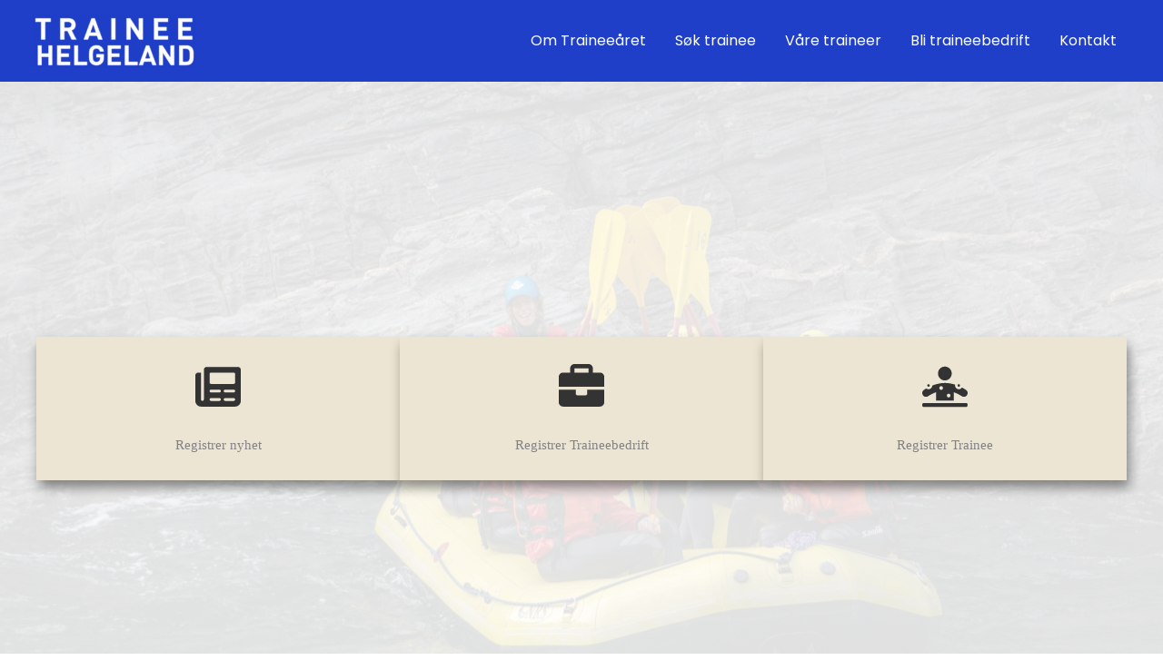

--- FILE ---
content_type: text/css; charset=utf-8
request_url: https://traineehelgeland.no/wp-content/cache/min/1/wp-content/uploads/uag-plugin/assets/4000/uag-css-4186.css?ver=1768563194
body_size: 5654
content:
.wp-block-uagb-container{display:flex;position:relative;box-sizing:border-box;transition-property:box-shadow;transition-duration:0.2s;transition-timing-function:ease}.wp-block-uagb-container .spectra-container-link-overlay{bottom:0;left:0;position:absolute;right:0;top:0;z-index:10}.wp-block-uagb-container.uagb-is-root-container{margin-left:auto;margin-right:auto}.wp-block-uagb-container.alignfull.uagb-is-root-container .uagb-container-inner-blocks-wrap{display:flex;position:relative;box-sizing:border-box;margin-left:auto!important;margin-right:auto!important}.wp-block-uagb-container .wp-block-uagb-blockquote,.wp-block-uagb-container .wp-block-spectra-pro-login,.wp-block-uagb-container .wp-block-spectra-pro-register{margin:unset}.wp-block-uagb-container .uagb-container__video-wrap{height:100%;width:100%;top:0;left:0;position:absolute;overflow:hidden;-webkit-transition:opacity 1s;-o-transition:opacity 1s;transition:opacity 1s}.wp-block-uagb-container .uagb-container__video-wrap video{max-width:100%;width:100%;height:100%;margin:0;line-height:1;border:none;display:inline-block;vertical-align:baseline;-o-object-fit:cover;object-fit:cover;background-size:cover}.wp-block-uagb-container.uagb-layout-grid{display:grid;width:100%}.wp-block-uagb-container.uagb-layout-grid>.uagb-container-inner-blocks-wrap{display:inherit;width:inherit}.wp-block-uagb-container.uagb-layout-grid>.uagb-container-inner-blocks-wrap>.wp-block-uagb-container{max-width:unset!important;width:unset!important}.wp-block-uagb-container.uagb-layout-grid>.wp-block-uagb-container{max-width:unset!important;width:unset!important}.wp-block-uagb-container.uagb-layout-grid.uagb-is-root-container{margin-left:auto;margin-right:auto}.wp-block-uagb-container.uagb-layout-grid.uagb-is-root-container>.wp-block-uagb-container{max-width:unset!important;width:unset!important}.wp-block-uagb-container.uagb-layout-grid.alignwide.uagb-is-root-container{margin-left:auto;margin-right:auto}.wp-block-uagb-container.uagb-layout-grid.alignfull.uagb-is-root-container .uagb-container-inner-blocks-wrap{display:inherit;position:relative;box-sizing:border-box;margin-left:auto!important;margin-right:auto!important}body .wp-block-uagb-container>.uagb-container-inner-blocks-wrap>*:not(.wp-block-uagb-container):not(.wp-block-uagb-column):not(.wp-block-uagb-container):not(.wp-block-uagb-section):not(.uagb-container__shape):not(.uagb-container__video-wrap):not(.wp-block-spectra-pro-register):not(.wp-block-spectra-pro-login):not(.uagb-slider-container):not(.spectra-image-gallery__control-lightbox):not(.wp-block-uagb-info-box),body .wp-block-uagb-container>.uagb-container-inner-blocks-wrap,body .wp-block-uagb-container>*:not(.wp-block-uagb-container):not(.wp-block-uagb-column):not(.wp-block-uagb-container):not(.wp-block-uagb-section):not(.uagb-container__shape):not(.uagb-container__video-wrap):not(.wp-block-spectra-pro-register):not(.wp-block-spectra-pro-login):not(.uagb-slider-container):not(.spectra-container-link-overlay):not(.spectra-image-gallery__control-lightbox):not(.wp-block-uagb-lottie):not(.uagb-faq__outer-wrap){min-width:unset!important;width:100%;position:relative}body .ast-container .wp-block-uagb-container>.uagb-container-inner-blocks-wrap>.wp-block-uagb-container>ul,body .ast-container .wp-block-uagb-container>.uagb-container-inner-blocks-wrap>.wp-block-uagb-container ol,body .ast-container .wp-block-uagb-container>.uagb-container-inner-blocks-wrap>ul,body .ast-container .wp-block-uagb-container>.uagb-container-inner-blocks-wrap ol{max-width:-webkit-fill-available;margin-block-start:0;margin-block-end:0;margin-left:20px}.ast-plain-container .editor-styles-wrapper .block-editor-block-list__layout.is-root-container .uagb-is-root-container.wp-block-uagb-container.alignwide{margin-left:auto;margin-right:auto}.uagb-container__shape{overflow:hidden;position:absolute;left:0;width:100%;line-height:0;direction:ltr}.uagb-container__shape-top{top:-3px}.uagb-container__shape-bottom{bottom:-3px}.uagb-container__shape.uagb-container__invert.uagb-container__shape-bottom,.uagb-container__shape.uagb-container__invert.uagb-container__shape-top{-webkit-transform:rotate(180deg);-ms-transform:rotate(180deg);transform:rotate(180deg)}.uagb-container__shape.uagb-container__shape-flip svg{transform:translateX(-50%) rotateY(180deg)}.uagb-container__shape svg{display:block;width:-webkit-calc(100% + 1.3px);width:calc(100% + 1.3px);position:relative;left:50%;-webkit-transform:translateX(-50%);-ms-transform:translateX(-50%);transform:translateX(-50%)}.uagb-container__shape .uagb-container__shape-fill{-webkit-transform-origin:center;-ms-transform-origin:center;transform-origin:center;-webkit-transform:rotateY(0deg);transform:rotateY(0deg)}.uagb-container__shape.uagb-container__shape-above-content{z-index:9;pointer-events:none}.nv-single-page-wrap .nv-content-wrap.entry-content .wp-block-uagb-container.alignfull{margin-left:calc(50% - 50vw);margin-right:calc(50% - 50vw)}@media only screen and (max-width:767px){.wp-block-uagb-container .wp-block-uagb-advanced-heading{width:-webkit-fill-available}}.wp-block-uagb-image--align-none{justify-content:center}.uagb-ifb-content>svg *{-webkit-transition:all 0.2s;-o-transition:all 0.2s;transition:all 0.2s}.uagb-ifb-content>svg,.uagb-ifb-content{display:inline-block}.uagb-ifb-content>svg{vertical-align:middle;width:inherit;height:inherit;font-style:initial}.uagb-ifb-content .uagb-ifb-icon-wrap svg{box-sizing:content-box;width:inherit;height:inherit}.uagb-ifb-button-wrapper:empty{display:none}div.uagb-ifb-button-wrapper a.uagb-infobox-cta-link,div.uagb-ifb-cta a.uagb-infobox-cta-link,.entry .entry-content a.uagb-infobox-cta-link,a.uagb-infobox-link-wrap,.entry .entry-content a.uagb-infobox-link-wrap{text-decoration:none;align-items:center}.uagb-infobox-icon-left-title.uagb-infobox-image-valign-middle .uagb-ifb-title-wrap,.uagb-infobox-icon-right-title.uagb-infobox-image-valign-middle .uagb-ifb-title-wrap,.uagb-infobox-image-valign-middle .uagb-ifb-icon-wrap,.uagb-infobox-image-valign-middle .uagb-ifb-image-content,.uagb-infobox-icon-left.uagb-infobox-image-valign-middle .uagb-ifb-content,.uagb-infobox-icon-right.uagb-infobox-image-valign-middle .uagb-ifb-content{-ms-flex-item-align:center;-webkit-align-self:center;align-self:center}.uagb-infobox-icon-left-title.uagb-infobox-image-valign-top .uagb-ifb-title-wrap,.uagb-infobox-icon-right-title.uagb-infobox-image-valign-top .uagb-ifb-title-wrap,.uagb-infobox-image-valign-top .uagb-ifb-icon-wrap,.uagb-infobox-image-valign-top .uagb-ifb-image-content,.uagb-infobox-icon-left.uagb-infobox-image-valign-top .uagb-ifb-content,.uagb-infobox-icon-right.uagb-infobox-image-valign-top .uagb-ifb-content{-webkit-align-self:self-start;align-self:self-start}.uagb-infobox-left{justify-content:flex-start;text-align:left;-webkit-box-pack:start;-ms-flex-pack:start;-webkit-justify-content:flex-start;-moz-box-pack:start}.uagb-infobox-center{justify-content:center;text-align:center;-webkit-box-pack:center;-ms-flex-pack:center;-webkit-justify-content:center;-moz-box-pack:center}.uagb-infobox-right{justify-content:flex-end;text-align:right;-webkit-box-pack:end;-ms-flex-pack:end;-webkit-justify-content:flex-end;-moz-box-pack:end}.uagb-infobox-icon-above-title.uagb-infobox__content-wrap,.uagb-infobox-icon-below-title.uagb-infobox__content-wrap{display:block;width:100%}.uagb-infobox-icon-left-title .uagb-ifb-content>svg,.uagb-infobox-icon-left .uagb-ifb-content>svg{margin-right:10px}.uagb-infobox-icon-right-title .uagb-ifb-content>svg,.uagb-infobox-icon-right .uagb-ifb-content>svg{margin-left:10px}.uagb-infobox-icon-left.uagb-infobox__content-wrap,.uagb-infobox-icon-right.uagb-infobox__content-wrap,.uagb-infobox-icon-left-title .uagb-ifb-left-title-image,.uagb-infobox-icon-right-title .uagb-ifb-right-title-image{display:-webkit-box;display:-ms-flexbox;display:-webkit-flex;display:-moz-box;display:flex;-js-display:flex}.uagb-infobox-icon-left-title .uagb-ifb-left-title-image .uagb-ifb-image-content,.uagb-infobox-icon-right-title .uagb-ifb-right-title-image .uagb-ifb-image-content,.uagb-infobox-icon-left .uagb-ifb-image-content,.uagb-infobox-icon-right .uagb-ifb-image-content{flex-shrink:0;line-height:0}.uagb-infobox-icon-left-title .uagb-ifb-left-title-image .uagb-ifb-title-wrap,.uagb-infobox-icon-right-title .uagb-ifb-right-title-image .uagb-ifb-title-wrap,.uagb-infobox-icon-left .uagb-ifb-content,.uagb-infobox-icon-right .uagb-ifb-content{flex-grow:1}.uagb-infobox-icon-right.uagb-infobox__content-wrap,.uagb-infobox-icon-right-title .uagb-ifb-right-title-image{-webkit-box-pack:end;-ms-flex-pack:end;-webkit-justify-content:flex-end;-moz-box-pack:end;justify-content:flex-end}.uagb-ifb-content img{position:relative;display:inline-block;line-height:0;width:auto;height:auto!important;max-width:100%;border-radius:inherit;-webkit-box-sizing:content-box;-moz-box-sizing:content-box;-webkit-border-radius:inherit}.uagb-infobox-module-link{position:absolute;top:0;right:0;bottom:0;left:0;z-index:4;width:100%;height:100%}.uagb-edit-mode .uagb-infobox-module-link{z-index:2}.uagb-infobox-link-icon-after{margin-right:0;margin-left:5px}.uagb-infobox-link-icon-before{margin-right:5px;margin-left:0}.uagb-infobox-link-icon{-webkit-transition:all 200ms linear;transition:all 200ms linear}.uagb-infobox__content-wrap{box-sizing:border-box;position:relative;width:100%;word-break:break-word;z-index:1}.uagb-ifb-separator{display:inline-block;margin:0;border-top-color:#333;border-top-style:solid;border-top-width:2px;line-height:0}.uagb-ifb-button-wrapper{line-height:1}.uagb-ifb-button-wrapper.uagb-ifb-button-type-text .uagb-infobox-cta-link.wp-block-button__link{background-color:unset;border:none}.uagb-ifb-button-wrapper.uagb-ifb-button-type-text .uagb-infobox-cta-link.wp-block-button__link:hover{background-color:unset;border-color:unset}.uagb-ifb-button-wrapper .uagb-infobox-cta-link{cursor:pointer}.uagb-ifb-button-wrapper .uagb-infobox-cta-link.wp-block-button__link{width:auto}.uagb-ifb-button-wrapper .wp-block-button__link svg,.uagb-ifb-button-wrapper .ast-outline-button svg{fill:currentColor}.uagb-infobox__content-wrap a{-webkit-box-shadow:none;box-shadow:none;text-decoration:none}.uagb-ifb-title-wrap{width:100%}.uagb-ifb-title{margin-block-start:0}.uagb-ifb-title-wrap .uagb-ifb-title-prefix{display:block;padding:0;margin:0}.uagb-infobox__content-wrap.uagb-infobox__content-wrap{position:relative}.uagb-ifb-content{width:100%}.uagb-infobox__content-wrap.uagb-infobox,.uagb-ifb-content,.uagb-ifb-title-wrap,.uagb-ifb-title-prefix *,svg.dashicon.dashicons-upload{z-index:1}a.uagb-infobox-link-wrap{color:inherit}.uagb-ifb-content p:empty{display:none}.uagb-infobox__content-wrap .uagb-ifb-content img{display:inline-block;max-width:100%}.uagb-infobox__content-wrap .uagb-ifb-content svg{display:inline-block}.uagb-infobox__content-wrap .uagb-ifb-icon-wrap,.uagb-infobox-icon-left .uagb-ifb-image-content,.uagb-infobox-icon-right .uagb-ifb-image-content{box-sizing:content-box}.uagb-infobox-cta-link>svg{vertical-align:middle;width:15px;height:15px;font-size:15px}.uagb-infobox-cta-link{display:inline-flex}.block-editor-page #wpwrap .uagb-infobox-cta-link svg,.uagb-infobox-cta-link svg{font-style:normal}.uagb-infobox-icon-left-title .uagb-ifb-icon-wrap,.uagb-infobox-icon-left .uagb-ifb-icon-wrap{margin-right:10px;line-height:0}.uagb-infobox-icon-right-title .uagb-ifb-icon-wrap,.uagb-infobox-icon-right .uagb-ifb-icon-wrap{margin-left:10px;line-height:0}html[dir="rtl"] .uagb-infobox-icon-left-title .uagb-ifb-icon-wrap,html[dir="rtl"] .uagb-infobox-icon-left .uagb-ifb-icon-wrap{margin-left:10px;line-height:0}html[dir="rtl"] .uagb-infobox-icon-right-title .uagb-ifb-icon-wrap,html[dir="rtl"] .uagb-infobox-icon-right .uagb-ifb-icon-wrap{margin-right:10px;line-height:0}html[dir="rtl"] .uagb-infobox-left{justify-content:flex-end;text-align:right;-webkit-box-pack:end;-ms-flex-pack:end;-webkit-justify-content:flex-end;-moz-box-pack:end}html[dir="rtl"] .uagb-infobox-right{justify-content:flex-start;text-align:left;-webkit-box-pack:start;-ms-flex-pack:start;-webkit-justify-content:flex-start;-moz-box-pack:start}.uagb-infobox-icon-left .uagb-ifb-left-right-wrap,.uagb-infobox-icon-right .uagb-ifb-left-right-wrap,.uagb-infobox-icon-left-title .uagb-ifb-left-title-image,.uagb-infobox-icon-right-title .uagb-ifb-right-title-image{display:-webkit-box;display:-ms-flexbox;display:flex}.uagb-infobox-icon-right .uagb-ifb-left-right-wrap,.uagb-infobox-icon-right-title .uagb-ifb-right-title-image{-webkit-box-pack:end;-ms-flex-pack:end;-webkit-justify-content:flex-end;-moz-box-pack:end;justify-content:flex-end}a.uagb-infbox__link-to-all{position:absolute;top:0;left:0;z-index:3;width:100%;height:100%;box-shadow:none;text-decoration:none;-webkit-box-shadow:none}@media only screen and (max-width:976px){.uagb-infobox-stacked-tablet.uagb-infobox__content-wrap .uagb-ifb-image-content{padding:0;margin-bottom:20px}.uagb-infobox-stacked-tablet.uagb-reverse-order-tablet.uagb-infobox__content-wrap{display:-webkit-inline-box;display:-ms-inline-flexbox;display:-webkit-inline-flex;display:-moz-inline-box;display:inline-flex;flex-direction:column-reverse;-js-display:inline-flex;-webkit-box-orient:vertical;-webkit-box-direction:reverse;-ms-flex-direction:column-reverse;-webkit-flex-direction:column-reverse;-moz-box-orient:vertical;-moz-box-direction:reverse}.uagb-infobox-stacked-tablet.uagb-infobox__content-wrap .uagb-ifb-content,.uagb-infobox-stacked-tablet.uagb-infobox__content-wrap .uagb-ifb-icon-wrap,.uagb-infobox-stacked-tablet.uagb-infobox__content-wrap .uagb-ifb-image-content{display:block;width:100%;text-align:center}.uagb-infobox-stacked-tablet.uagb-infobox__content-wrap .uagb-ifb-icon-wrap,.uagb-infobox-stacked-tablet.uagb-infobox__content-wrap .uagb-ifb-image-content{margin-right:0;margin-left:0}.uagb-infobox-stacked-tablet.uagb-infobox__content-wrap{display:inline-block}.uagb-infobox-icon-left-title.uagb-infobox-stacked-tablet .uagb-ifb-image-content,.uagb-infobox-icon-left-title.uagb-infobox-stacked-tablet .uagb-ifb-icon-wrap,.uagb-infobox-icon-left.uagb-infobox-stacked-tablet .uagb-ifb-image-content,.uagb-infobox-icon-left.uagb-infobox-stacked-tablet .uagb-ifb-icon-wrap{margin-right:0}.uagb-infobox-icon-right-title.uagb-infobox-stacked-tablet .uagb-ifb-image-content,.uagb-infobox-icon-right-title.uagb-infobox-stacked-tablet .uagb-ifb-icon-wrap,.uagb-infobox-icon-right.uagb-infobox-stacked-tablet .uagb-ifb-image-content,.uagb-infobox-icon-right.uagb-infobox-stacked-tablet .uagb-ifb-icon-wrap{margin-left:0}.uagb-infobox-icon-left-title .uagb-ifb-separator{margin:10px 0}}@media screen and (max-width:767px){.uagb-infobox-stacked-mobile.uagb-infobox__content-wrap{display:inline-block}.uagb-infobox-stacked-mobile.uagb-infobox__content-wrap .uagb-ifb-image-content,.uagb-infobox-stacked-mobile.uagb-infobox__content-wrap .uagb-ifb-icon-wrap{padding:0;margin-bottom:20px;margin-right:0;margin-left:0}.uagb-infobox-stacked-mobile.uagb-infobox__content-wrap.uagb-reverse-order-mobile{display:-webkit-inline-box;display:-ms-inline-flexbox;display:-webkit-inline-flex;display:-moz-inline-box;display:inline-flex;flex-direction:column-reverse;-js-display:inline-flex;-webkit-box-orient:vertical;-webkit-box-direction:reverse;-ms-flex-direction:column-reverse;-webkit-flex-direction:column-reverse;-moz-box-orient:vertical;-moz-box-direction:reverse}.uagb-infobox-stacked-mobile.uagb-infobox__content-wrap .uagb-ifb-image-content,.uagb-infobox-stacked-mobile.uagb-infobox__content-wrap .uagb-ifb-icon-wrap,.uagb-infobox-stacked-mobile.uagb-infobox__content-wrap .uagb-ifb-content{display:block;width:100%;text-align:center}.uagb-infobox-icon-left-title.uagb-infobox-stacked-mobile .uagb-ifb-image-content,.uagb-infobox-icon-left-title.uagb-infobox-stacked-mobile .uagb-ifb-icon-wrap,.uagb-infobox-icon-left.uagb-infobox-stacked-mobile .uagb-ifb-image-content,.uagb-infobox-icon-left.uagb-infobox-stacked-mobile .uagb-ifb-icon-wrap{margin-right:0}.uagb-infobox-icon-right-title.uagb-infobox-stacked-mobile .uagb-ifb-image-content,.uagb-infobox-icon-right-title.uagb-infobox-stacked-mobile .uagb-ifb-icon-wrap,.uagb-infobox-icon-right.uagb-infobox-stacked-mobile .uagb-ifb-image-content,.uagb-infobox-icon-right.uagb-infobox-stacked-mobile .uagb-ifb-icon-wrap{margin-left:0}.uagb-infobox-icon-left-title .uagb-ifb-separator{margin:10px 0}}.uagb-ifb-icon svg{width:inherit;height:inherit;vertical-align:middle}.uagb-ifb-button-icon{height:15px;width:15px;font-size:15px;vertical-align:middle}.uagb-ifb-button-icon svg{height:inherit;width:inherit;display:inline-block}.uagb-ifb-button-icon.uagb-ifb-align-icon-after{float:right}.uagb-ifb-cta-button{display:inline-block}.uagb-disable-link{pointer-events:none}@media only screen and (min-width:977px){.uagb-infobox-margin-wrapper{display:flex}}.uagb-ifb-content .uagb-ifb-desc p:last-child{margin-bottom:0}.wp-block-uagb-container.uagb-block-bcacc58d .uagb-container__shape-top svg{width:calc(100% + 1.3px)}.wp-block-uagb-container.uagb-block-bcacc58d .uagb-container__shape.uagb-container__shape-top .uagb-container__shape-fill{fill:rgba(51,51,51,1)}.wp-block-uagb-container.uagb-block-bcacc58d .uagb-container__shape-bottom svg{width:calc(100% + 1.3px)}.wp-block-uagb-container.uagb-block-bcacc58d .uagb-container__shape.uagb-container__shape-bottom .uagb-container__shape-fill{fill:rgba(51,51,51,1)}.wp-block-uagb-container.uagb-block-bcacc58d .uagb-container__video-wrap video{opacity:0}.wp-block-uagb-container.uagb-is-root-container .uagb-block-bcacc58d{max-width:100%;width:100%}.wp-block-uagb-container.uagb-is-root-container.alignfull.uagb-block-bcacc58d>.uagb-container-inner-blocks-wrap{--inner-content-custom-width:min( 100%, 1200px);max-width:var(--inner-content-custom-width);width:100%;flex-direction:row;align-items:center;justify-content:center;flex-wrap:nowrap;row-gap:40px;column-gap:40px}.wp-block-uagb-container.uagb-block-bcacc58d{min-height:100vh;box-shadow:0 0 #00000070;padding-top:10px;padding-bottom:10px;padding-left:10px;padding-right:10px;margin-top:!important;margin-bottom:!important;overflow:visible;order:initial;border-color:inherit;background-repeat:no-repeat;background-position:50% 50%;background-size:cover;background-attachment:scroll;background-image:url(https://traineehelgeland.no/wp-content/uploads/2023/02/RowPro-02131-scaled.jpg);background-clip:padding-box;row-gap:40px;column-gap:40px}.wp-block-uagb-container.uagb-block-bcacc58d::before{content:"";position:absolute;pointer-events:none;top:0;left:0;width:calc(100% + 0px + 0px);height:calc(100% + 0px + 0px);border-color:inherit;background:rgba(255,255,255,.88);opacity:1}.wp-block-uagb-container.uagb-block-a241c40d .uagb-container__shape-top svg{width:calc(100% + 1.3px)}.wp-block-uagb-container.uagb-block-a241c40d .uagb-container__shape.uagb-container__shape-top .uagb-container__shape-fill{fill:rgba(51,51,51,1)}.wp-block-uagb-container.uagb-block-a241c40d .uagb-container__shape-bottom svg{width:calc(100% + 1.3px)}.wp-block-uagb-container.uagb-block-a241c40d .uagb-container__shape.uagb-container__shape-bottom .uagb-container__shape-fill{fill:rgba(51,51,51,1)}.wp-block-uagb-container.uagb-block-a241c40d .uagb-container__video-wrap video{opacity:1}.wp-block-uagb-container.uagb-is-root-container .uagb-block-a241c40d{max-width:50%;width:100%}.wp-block-uagb-container.uagb-is-root-container.alignfull.uagb-block-a241c40d>.uagb-container-inner-blocks-wrap{--inner-content-custom-width:min( 100%, 1200px);max-width:var(--inner-content-custom-width);width:100%;flex-direction:column;align-items:center;justify-content:center;flex-wrap:nowrap;row-gap:20px;column-gap:20px}.wp-block-uagb-container.uagb-block-a241c40d{box-shadow:3px 8px 12px 0 #00000070;padding-top:0;padding-bottom:0;padding-left:0;padding-right:0;margin-top:!important;margin-bottom:!important;overflow:visible;order:initial;border-color:inherit;background-color:#ede5d3;;flex-direction:column;align-items:center;justify-content:center;flex-wrap:nowrap;row-gap:20px;column-gap:20px}.uagb-block-e00ca20d .uagb-ifb-icon{width:50px;line-height:50px}.uagb-block-e00ca20d .uagb-ifb-icon>span{font-size:50px;width:50px;line-height:50px;color:#333}.uagb-block-e00ca20d .uagb-ifb-icon svg{fill:#333}.uagb-block-e00ca20d.uagb-infobox__content-wrap .uagb-ifb-icon-wrap svg{width:50px;height:50px;line-height:50px;font-size:50px;color:#333;fill:#333}.uagb-block-e00ca20d .uagb-ifb-content .uagb-ifb-icon-wrap svg{line-height:50px;font-size:50px;color:#333;fill:#333}.uagb-block-e00ca20d .uagb-iconbox-icon-wrap{margin:auto;display:inline-flex;align-items:center;justify-content:center;box-sizing:content-box;width:50px;height:50px;line-height:50px;padding-left:0;padding-right:0;padding-top:30px;padding-bottom:30px}.uagb-block-e00ca20d.uagb-infobox__content-wrap .uagb-ifb-icon-wrap>svg{padding-left:0;padding-right:0;padding-top:30px;padding-bottom:30px}.uagb-block-e00ca20d.uagb-infobox__content-wrap .uagb-ifb-content .uagb-ifb-icon-wrap>svg{padding-left:0;padding-right:0;padding-top:30px;padding-bottom:30px}.uagb-block-e00ca20d .uagb-ifb-content .uagb-ifb-left-title-image svg{width:50px;line-height:50px;font-size:50px;color:#333;fill:#333}.uagb-block-e00ca20d .uagb-ifb-content .uagb-ifb-right-title-image svg{width:50px;line-height:50px;font-size:50px;color:#333;fill:#333}.uagb-block-e00ca20d .uagb-infobox__content-wrap .uagb-ifb-imgicon-wrap{padding-left:0;padding-right:0;padding-top:30px;padding-bottom:30px}.uagb-block-e00ca20d .uagb-infobox .uagb-ifb-image-content img{border-radius:0}.uagb-block-e00ca20d.uagb-infobox__content-wrap img{padding-left:0;padding-right:0;padding-top:30px;padding-bottom:30px;border-radius:0}.uagb-block-e00ca20d.uagb-infobox__content-wrap .uagb-ifb-content .uagb-ifb-right-title-image>img{padding-left:0;padding-right:0;padding-top:30px;padding-bottom:30px;border-radius:0}.uagb-block-e00ca20d.uagb-infobox__content-wrap .uagb-ifb-content .uagb-ifb-left-title-image>img{padding-left:0;padding-right:0;padding-top:30px;padding-bottom:30px;border-radius:0}.uagb-block-e00ca20d.uagb-infobox__content-wrap .uagb-ifb-content>img{padding-left:0;padding-right:0;padding-top:30px;padding-bottom:30px;border-radius:0}.uagb-block-e00ca20d .uagb-ifb-title-wrap .uagb-ifb-title-prefix{margin-bottom:10px;margin-top:5px}.uagb-block-e00ca20d.wp-block-uagb-info-box .uagb-ifb-title{margin-bottom:30px}.uagb-block-e00ca20d.wp-block-uagb-info-box .uagb-ifb-desc{margin-bottom:20px}.uagb-block-e00ca20d .uagb-ifb-separator{width:30%;border-top-width:2px;border-top-color:#333;border-top-style:solid;margin-bottom:0}.uagb-block-e00ca20d .uagb-infobox__content-wrap .uagb-ifb-separator{width:30%;border-top-width:2px;border-top-color:#333;border-top-style:solid}.uagb-block-e00ca20d .uagb-ifb-align-icon-after{margin-left:5px}.uagb-block-e00ca20d .uagb-ifb-align-icon-before{margin-right:5px}.uagb-block-e00ca20d.uagb-infobox__content-wrap .uagb-ifb-content svg{box-sizing:content-box}.uagb-block-e00ca20d.uagb-infobox__content-wrap .uagb-ifb-content img{box-sizing:content-box}.uagb-block-e00ca20d .uagb-infobox__content-wrap{text-align:center}.uagb-block-e00ca20d.uagb-infobox-icon-above-title{text-align:center}.uagb-block-e00ca20d.uagb-infobox__content-wrap .uagb-infobox-cta-link>svg{margin-left:5px}.uagb-block-e00ca20d .uagb-ifb-title{font-family:"Times New Roman"}[dir=rtl] .uagb-block-e00ca20d .uagb-iconbox-icon-wrap{padding-right:0;padding-left:0}[dir=rtl] .uagb-block-e00ca20d.uagb-infobox__content-wrap .uagb-ifb-icon-wrap>svg{padding-right:0;padding-left:0}[dir=rtl] .uagb-block-e00ca20d.uagb-infobox__content-wrap .uagb-ifb-content .uagb-ifb-icon-wrap>svg{padding-right:0;padding-left:0}[dir=rtl] .uagb-block-e00ca20d.uagb-infobox__content-wrap img{padding-right:0;padding-left:0}[dir=rtl] .uagb-block-e00ca20d.uagb-infobox__content-wrap .uagb-ifb-content .uagb-ifb-right-title-image>img{padding-right:0;padding-left:0}[dir=rtl] .uagb-block-e00ca20d.uagb-infobox__content-wrap .uagb-ifb-content .uagb-ifb-left-title-image>img{padding-right:0;padding-left:0}[dir=rtl] .uagb-block-e00ca20d.uagb-infobox__content-wrap .uagb-ifb-content>img{padding-right:0;padding-left:0}[dir=rtl] .uagb-block-e00ca20d.uagb-infobox__content-wrap{text-align:center}[dir=rtl] .uagb-block-e00ca20d.uagb-infobox-icon-above-title{text-align:center}[dir=rtl] .uagb-block-e00ca20d.uagb-infobox__content-wrap .uagb-infobox-cta-link>svg{margin-right:5px;margin-left:0}.wp-block-uagb-container.uagb-block-6e64cc5b .uagb-container__shape-top svg{width:calc(100% + 1.3px)}.wp-block-uagb-container.uagb-block-6e64cc5b .uagb-container__shape.uagb-container__shape-top .uagb-container__shape-fill{fill:rgba(51,51,51,1)}.wp-block-uagb-container.uagb-block-6e64cc5b .uagb-container__shape-bottom svg{width:calc(100% + 1.3px)}.wp-block-uagb-container.uagb-block-6e64cc5b .uagb-container__shape.uagb-container__shape-bottom .uagb-container__shape-fill{fill:rgba(51,51,51,1)}.wp-block-uagb-container.uagb-block-6e64cc5b .uagb-container__video-wrap video{opacity:1}.wp-block-uagb-container.uagb-is-root-container .uagb-block-6e64cc5b{max-width:50%;width:100%}.wp-block-uagb-container.uagb-is-root-container.alignfull.uagb-block-6e64cc5b>.uagb-container-inner-blocks-wrap{--inner-content-custom-width:min( 100%, 1200px);max-width:var(--inner-content-custom-width);width:100%;flex-direction:column;align-items:center;justify-content:center;flex-wrap:nowrap;row-gap:20px;column-gap:20px}.wp-block-uagb-container.uagb-block-6e64cc5b{box-shadow:3px 8px 12px 0 #00000070;padding-top:0;padding-bottom:0;padding-left:0;padding-right:0;margin-top:!important;margin-bottom:!important;overflow:visible;order:initial;border-color:inherit;background-color:#ede5d3;;flex-direction:column;align-items:center;justify-content:center;flex-wrap:nowrap;row-gap:20px;column-gap:20px}.uagb-block-c36b0b83 .uagb-ifb-icon{width:50px;line-height:50px}.uagb-block-c36b0b83 .uagb-ifb-icon>span{font-size:50px;width:50px;line-height:50px;color:#333}.uagb-block-c36b0b83 .uagb-ifb-icon svg{fill:#333}.uagb-block-c36b0b83.uagb-infobox__content-wrap .uagb-ifb-icon-wrap svg{width:50px;height:50px;line-height:50px;font-size:50px;color:#333;fill:#333}.uagb-block-c36b0b83 .uagb-ifb-content .uagb-ifb-icon-wrap svg{line-height:50px;font-size:50px;color:#333;fill:#333}.uagb-block-c36b0b83 .uagb-iconbox-icon-wrap{margin:auto;display:inline-flex;align-items:center;justify-content:center;box-sizing:content-box;width:50px;height:50px;line-height:50px;padding-left:0;padding-right:0;padding-top:30px;padding-bottom:30px}.uagb-block-c36b0b83.uagb-infobox__content-wrap .uagb-ifb-icon-wrap>svg{padding-left:0;padding-right:0;padding-top:30px;padding-bottom:30px}.uagb-block-c36b0b83.uagb-infobox__content-wrap .uagb-ifb-content .uagb-ifb-icon-wrap>svg{padding-left:0;padding-right:0;padding-top:30px;padding-bottom:30px}.uagb-block-c36b0b83 .uagb-ifb-content .uagb-ifb-left-title-image svg{width:50px;line-height:50px;font-size:50px;color:#333;fill:#333}.uagb-block-c36b0b83 .uagb-ifb-content .uagb-ifb-right-title-image svg{width:50px;line-height:50px;font-size:50px;color:#333;fill:#333}.uagb-block-c36b0b83 .uagb-infobox__content-wrap .uagb-ifb-imgicon-wrap{padding-left:0;padding-right:0;padding-top:30px;padding-bottom:30px}.uagb-block-c36b0b83 .uagb-infobox .uagb-ifb-image-content img{border-radius:0}.uagb-block-c36b0b83.uagb-infobox__content-wrap img{padding-left:0;padding-right:0;padding-top:30px;padding-bottom:30px;border-radius:0}.uagb-block-c36b0b83.uagb-infobox__content-wrap .uagb-ifb-content .uagb-ifb-right-title-image>img{padding-left:0;padding-right:0;padding-top:30px;padding-bottom:30px;border-radius:0}.uagb-block-c36b0b83.uagb-infobox__content-wrap .uagb-ifb-content .uagb-ifb-left-title-image>img{padding-left:0;padding-right:0;padding-top:30px;padding-bottom:30px;border-radius:0}.uagb-block-c36b0b83.uagb-infobox__content-wrap .uagb-ifb-content>img{padding-left:0;padding-right:0;padding-top:30px;padding-bottom:30px;border-radius:0}.uagb-block-c36b0b83 .uagb-ifb-title-wrap .uagb-ifb-title-prefix{margin-bottom:10px;margin-top:5px}.uagb-block-c36b0b83.wp-block-uagb-info-box .uagb-ifb-title{margin-bottom:30px}.uagb-block-c36b0b83.wp-block-uagb-info-box .uagb-ifb-desc{margin-bottom:20px}.uagb-block-c36b0b83 .uagb-ifb-separator{width:30%;border-top-width:2px;border-top-color:#333;border-top-style:solid;margin-bottom:0}.uagb-block-c36b0b83 .uagb-infobox__content-wrap .uagb-ifb-separator{width:30%;border-top-width:2px;border-top-color:#333;border-top-style:solid}.uagb-block-c36b0b83 .uagb-ifb-align-icon-after{margin-left:5px}.uagb-block-c36b0b83 .uagb-ifb-align-icon-before{margin-right:5px}.uagb-block-c36b0b83.uagb-infobox__content-wrap .uagb-ifb-content svg{box-sizing:content-box}.uagb-block-c36b0b83.uagb-infobox__content-wrap .uagb-ifb-content img{box-sizing:content-box}.uagb-block-c36b0b83 .uagb-infobox__content-wrap{text-align:center}.uagb-block-c36b0b83.uagb-infobox-icon-above-title{text-align:center}.uagb-block-c36b0b83.uagb-infobox__content-wrap .uagb-infobox-cta-link>svg{margin-left:5px}.uagb-block-c36b0b83 .uagb-ifb-title{font-family:"Times New Roman"}[dir=rtl] .uagb-block-c36b0b83 .uagb-iconbox-icon-wrap{padding-right:0;padding-left:0}[dir=rtl] .uagb-block-c36b0b83.uagb-infobox__content-wrap .uagb-ifb-icon-wrap>svg{padding-right:0;padding-left:0}[dir=rtl] .uagb-block-c36b0b83.uagb-infobox__content-wrap .uagb-ifb-content .uagb-ifb-icon-wrap>svg{padding-right:0;padding-left:0}[dir=rtl] .uagb-block-c36b0b83.uagb-infobox__content-wrap img{padding-right:0;padding-left:0}[dir=rtl] .uagb-block-c36b0b83.uagb-infobox__content-wrap .uagb-ifb-content .uagb-ifb-right-title-image>img{padding-right:0;padding-left:0}[dir=rtl] .uagb-block-c36b0b83.uagb-infobox__content-wrap .uagb-ifb-content .uagb-ifb-left-title-image>img{padding-right:0;padding-left:0}[dir=rtl] .uagb-block-c36b0b83.uagb-infobox__content-wrap .uagb-ifb-content>img{padding-right:0;padding-left:0}[dir=rtl] .uagb-block-c36b0b83.uagb-infobox__content-wrap{text-align:center}[dir=rtl] .uagb-block-c36b0b83.uagb-infobox-icon-above-title{text-align:center}[dir=rtl] .uagb-block-c36b0b83.uagb-infobox__content-wrap .uagb-infobox-cta-link>svg{margin-right:5px;margin-left:0}.wp-block-uagb-container.uagb-block-f72e1783 .uagb-container__shape-top svg{width:calc(100% + 1.3px)}.wp-block-uagb-container.uagb-block-f72e1783 .uagb-container__shape.uagb-container__shape-top .uagb-container__shape-fill{fill:rgba(51,51,51,1)}.wp-block-uagb-container.uagb-block-f72e1783 .uagb-container__shape-bottom svg{width:calc(100% + 1.3px)}.wp-block-uagb-container.uagb-block-f72e1783 .uagb-container__shape.uagb-container__shape-bottom .uagb-container__shape-fill{fill:rgba(51,51,51,1)}.wp-block-uagb-container.uagb-block-f72e1783 .uagb-container__video-wrap video{opacity:1}.wp-block-uagb-container.uagb-is-root-container .uagb-block-f72e1783{max-width:50%;width:100%}.wp-block-uagb-container.uagb-is-root-container.alignfull.uagb-block-f72e1783>.uagb-container-inner-blocks-wrap{--inner-content-custom-width:min( 100%, 1200px);max-width:var(--inner-content-custom-width);width:100%;flex-direction:column;align-items:center;justify-content:center;flex-wrap:nowrap;row-gap:20px;column-gap:20px}.wp-block-uagb-container.uagb-block-f72e1783{box-shadow:3px 8px 12px 0 #00000070;padding-top:0;padding-bottom:0;padding-left:0;padding-right:0;margin-top:!important;margin-bottom:!important;overflow:visible;order:initial;border-color:inherit;background-color:#ede5d3;;flex-direction:column;align-items:center;justify-content:center;flex-wrap:nowrap;row-gap:20px;column-gap:20px}.uagb-block-f0933d1a .uagb-ifb-icon{width:50px;line-height:50px}.uagb-block-f0933d1a .uagb-ifb-icon>span{font-size:50px;width:50px;line-height:50px;color:#333}.uagb-block-f0933d1a .uagb-ifb-icon svg{fill:#333}.uagb-block-f0933d1a.uagb-infobox__content-wrap .uagb-ifb-icon-wrap svg{width:50px;height:50px;line-height:50px;font-size:50px;color:#333;fill:#333}.uagb-block-f0933d1a .uagb-ifb-content .uagb-ifb-icon-wrap svg{line-height:50px;font-size:50px;color:#333;fill:#333}.uagb-block-f0933d1a .uagb-iconbox-icon-wrap{margin:auto;display:inline-flex;align-items:center;justify-content:center;box-sizing:content-box;width:50px;height:50px;line-height:50px;padding-left:0;padding-right:0;padding-top:30px;padding-bottom:30px}.uagb-block-f0933d1a.uagb-infobox__content-wrap .uagb-ifb-icon-wrap>svg{padding-left:0;padding-right:0;padding-top:30px;padding-bottom:30px}.uagb-block-f0933d1a.uagb-infobox__content-wrap .uagb-ifb-content .uagb-ifb-icon-wrap>svg{padding-left:0;padding-right:0;padding-top:30px;padding-bottom:30px}.uagb-block-f0933d1a .uagb-ifb-content .uagb-ifb-left-title-image svg{width:50px;line-height:50px;font-size:50px;color:#333;fill:#333}.uagb-block-f0933d1a .uagb-ifb-content .uagb-ifb-right-title-image svg{width:50px;line-height:50px;font-size:50px;color:#333;fill:#333}.uagb-block-f0933d1a .uagb-infobox__content-wrap .uagb-ifb-imgicon-wrap{padding-left:0;padding-right:0;padding-top:30px;padding-bottom:30px}.uagb-block-f0933d1a .uagb-infobox .uagb-ifb-image-content img{border-radius:0}.uagb-block-f0933d1a.uagb-infobox__content-wrap img{padding-left:0;padding-right:0;padding-top:30px;padding-bottom:30px;border-radius:0}.uagb-block-f0933d1a.uagb-infobox__content-wrap .uagb-ifb-content .uagb-ifb-right-title-image>img{padding-left:0;padding-right:0;padding-top:30px;padding-bottom:30px;border-radius:0}.uagb-block-f0933d1a.uagb-infobox__content-wrap .uagb-ifb-content .uagb-ifb-left-title-image>img{padding-left:0;padding-right:0;padding-top:30px;padding-bottom:30px;border-radius:0}.uagb-block-f0933d1a.uagb-infobox__content-wrap .uagb-ifb-content>img{padding-left:0;padding-right:0;padding-top:30px;padding-bottom:30px;border-radius:0}.uagb-block-f0933d1a .uagb-ifb-title-wrap .uagb-ifb-title-prefix{margin-bottom:10px;margin-top:5px}.uagb-block-f0933d1a.wp-block-uagb-info-box .uagb-ifb-title{margin-bottom:30px}.uagb-block-f0933d1a.wp-block-uagb-info-box .uagb-ifb-desc{margin-bottom:20px}.uagb-block-f0933d1a .uagb-ifb-separator{width:30%;border-top-width:2px;border-top-color:#333;border-top-style:solid;margin-bottom:0}.uagb-block-f0933d1a .uagb-infobox__content-wrap .uagb-ifb-separator{width:30%;border-top-width:2px;border-top-color:#333;border-top-style:solid}.uagb-block-f0933d1a .uagb-ifb-align-icon-after{margin-left:5px}.uagb-block-f0933d1a .uagb-ifb-align-icon-before{margin-right:5px}.uagb-block-f0933d1a.uagb-infobox__content-wrap .uagb-ifb-content svg{box-sizing:content-box}.uagb-block-f0933d1a.uagb-infobox__content-wrap .uagb-ifb-content img{box-sizing:content-box}.uagb-block-f0933d1a .uagb-infobox__content-wrap{text-align:center}.uagb-block-f0933d1a.uagb-infobox-icon-above-title{text-align:center}.uagb-block-f0933d1a.uagb-infobox__content-wrap .uagb-infobox-cta-link>svg{margin-left:5px}.uagb-block-f0933d1a .uagb-ifb-title{font-family:"Times New Roman"}[dir=rtl] .uagb-block-f0933d1a .uagb-iconbox-icon-wrap{padding-right:0;padding-left:0}[dir=rtl] .uagb-block-f0933d1a.uagb-infobox__content-wrap .uagb-ifb-icon-wrap>svg{padding-right:0;padding-left:0}[dir=rtl] .uagb-block-f0933d1a.uagb-infobox__content-wrap .uagb-ifb-content .uagb-ifb-icon-wrap>svg{padding-right:0;padding-left:0}[dir=rtl] .uagb-block-f0933d1a.uagb-infobox__content-wrap img{padding-right:0;padding-left:0}[dir=rtl] .uagb-block-f0933d1a.uagb-infobox__content-wrap .uagb-ifb-content .uagb-ifb-right-title-image>img{padding-right:0;padding-left:0}[dir=rtl] .uagb-block-f0933d1a.uagb-infobox__content-wrap .uagb-ifb-content .uagb-ifb-left-title-image>img{padding-right:0;padding-left:0}[dir=rtl] .uagb-block-f0933d1a.uagb-infobox__content-wrap .uagb-ifb-content>img{padding-right:0;padding-left:0}[dir=rtl] .uagb-block-f0933d1a.uagb-infobox__content-wrap{text-align:center}[dir=rtl] .uagb-block-f0933d1a.uagb-infobox-icon-above-title{text-align:center}[dir=rtl] .uagb-block-f0933d1a.uagb-infobox__content-wrap .uagb-infobox-cta-link>svg{margin-right:5px;margin-left:0}@media only screen and (max-width:976px){.wp-block-uagb-container.uagb-is-root-container .uagb-block-bcacc58d{width:100%}.wp-block-uagb-container.uagb-is-root-container.alignfull.uagb-block-bcacc58d>.uagb-container-inner-blocks-wrap{--inner-content-custom-width:min( 100%, 1024px);max-width:var(--inner-content-custom-width);width:100%}.wp-block-uagb-container.uagb-block-bcacc58d{padding-top:10px;padding-bottom:10px;padding-left:10px;padding-right:10px;margin-top:!important;margin-bottom:!important;order:initial;background-image:url(https://traineehelgeland.no/wp-content/uploads/2023/02/RowPro-02131-scaled.jpg);background-clip:padding-box}.wp-block-uagb-container.uagb-block-bcacc58d::before{top:0;left:0;width:calc(100% + 0px + 0px);height:calc(100% + 0px + 0px);background:rgba(255,255,255,.88);opacity:1}.wp-block-uagb-container.uagb-is-root-container .uagb-block-a241c40d{width:100%}.wp-block-uagb-container.uagb-is-root-container.alignfull.uagb-block-a241c40d>.uagb-container-inner-blocks-wrap{--inner-content-custom-width:min( 100%, 1024px);max-width:var(--inner-content-custom-width);width:100%}.wp-block-uagb-container.uagb-block-a241c40d{padding-top:0;padding-bottom:0;padding-left:0;padding-right:0;margin-top:!important;margin-bottom:!important;order:initial;background-color:#ede5d3;}.uagb-block-e00ca20d.uagb-infobox__content-wrap .uagb-ifb-icon-wrap>svg{width:50px;height:50px;line-height:50px;font-size:50px}.uagb-block-e00ca20d.uagb-infobox__content-wrap .uagb-ifb-content .uagb-ifb-icon-wrap>svg{line-height:50px;font-size:50px}.uagb-block-e00ca20d.uagb-infobox__content-wrap .uagb-ifb-content img{box-sizing:content-box}.uagb-block-e00ca20d .uagb-ifb-icon{width:50px;line-height:50px}.uagb-block-e00ca20d .uagb-ifb-icon>span{font-size:50px;width:50px;line-height:50px}.uagb-block-e00ca20d .uagb-iconbox-icon-wrap{width:50px;height:50px;line-height:50px}.uagb-block-e00ca20d .uagb-ifb-content .uagb-ifb-left-title-image>svg{width:50px;line-height:50px;font-size:50px}.uagb-block-e00ca20d .uagb-ifb-content .uagb-ifb-right-title-image>svg{width:50px;line-height:50px;font-size:50px}.uagb-block-e00ca20d.uagb-infobox__content-wrap .uagb-infobox-cta-link>svg{margin-left:5px}[dir=rtl] .uagb-block-e00ca20d.uagb-infobox__content-wrap .uagb-infobox-cta-link>svg{margin-right:5px;margin-left:0}.wp-block-uagb-container.uagb-is-root-container .uagb-block-6e64cc5b{width:100%}.wp-block-uagb-container.uagb-is-root-container.alignfull.uagb-block-6e64cc5b>.uagb-container-inner-blocks-wrap{--inner-content-custom-width:min( 100%, 1024px);max-width:var(--inner-content-custom-width);width:100%}.wp-block-uagb-container.uagb-block-6e64cc5b{padding-top:0;padding-bottom:0;padding-left:0;padding-right:0;margin-top:!important;margin-bottom:!important;order:initial;background-color:#ede5d3;}.uagb-block-c36b0b83.uagb-infobox__content-wrap .uagb-ifb-icon-wrap>svg{width:50px;height:50px;line-height:50px;font-size:50px}.uagb-block-c36b0b83.uagb-infobox__content-wrap .uagb-ifb-content .uagb-ifb-icon-wrap>svg{line-height:50px;font-size:50px}.uagb-block-c36b0b83.uagb-infobox__content-wrap .uagb-ifb-content img{box-sizing:content-box}.uagb-block-c36b0b83 .uagb-ifb-icon{width:50px;line-height:50px}.uagb-block-c36b0b83 .uagb-ifb-icon>span{font-size:50px;width:50px;line-height:50px}.uagb-block-c36b0b83 .uagb-iconbox-icon-wrap{width:50px;height:50px;line-height:50px}.uagb-block-c36b0b83 .uagb-ifb-content .uagb-ifb-left-title-image>svg{width:50px;line-height:50px;font-size:50px}.uagb-block-c36b0b83 .uagb-ifb-content .uagb-ifb-right-title-image>svg{width:50px;line-height:50px;font-size:50px}.uagb-block-c36b0b83.uagb-infobox__content-wrap .uagb-infobox-cta-link>svg{margin-left:5px}[dir=rtl] .uagb-block-c36b0b83.uagb-infobox__content-wrap .uagb-infobox-cta-link>svg{margin-right:5px;margin-left:0}.wp-block-uagb-container.uagb-is-root-container .uagb-block-f72e1783{width:100%}.wp-block-uagb-container.uagb-is-root-container.alignfull.uagb-block-f72e1783>.uagb-container-inner-blocks-wrap{--inner-content-custom-width:min( 100%, 1024px);max-width:var(--inner-content-custom-width);width:100%}.wp-block-uagb-container.uagb-block-f72e1783{padding-top:0;padding-bottom:0;padding-left:0;padding-right:0;margin-top:!important;margin-bottom:!important;order:initial;background-color:#ede5d3;}.uagb-block-f0933d1a.uagb-infobox__content-wrap .uagb-ifb-icon-wrap>svg{width:50px;height:50px;line-height:50px;font-size:50px}.uagb-block-f0933d1a.uagb-infobox__content-wrap .uagb-ifb-content .uagb-ifb-icon-wrap>svg{line-height:50px;font-size:50px}.uagb-block-f0933d1a.uagb-infobox__content-wrap .uagb-ifb-content img{box-sizing:content-box}.uagb-block-f0933d1a .uagb-ifb-icon{width:50px;line-height:50px}.uagb-block-f0933d1a .uagb-ifb-icon>span{font-size:50px;width:50px;line-height:50px}.uagb-block-f0933d1a .uagb-iconbox-icon-wrap{width:50px;height:50px;line-height:50px}.uagb-block-f0933d1a .uagb-ifb-content .uagb-ifb-left-title-image>svg{width:50px;line-height:50px;font-size:50px}.uagb-block-f0933d1a .uagb-ifb-content .uagb-ifb-right-title-image>svg{width:50px;line-height:50px;font-size:50px}.uagb-block-f0933d1a.uagb-infobox__content-wrap .uagb-infobox-cta-link>svg{margin-left:5px}[dir=rtl] .uagb-block-f0933d1a.uagb-infobox__content-wrap .uagb-infobox-cta-link>svg{margin-right:5px;margin-left:0}}@media only screen and (max-width:767px){.wp-block-uagb-container.uagb-is-root-container .uagb-block-bcacc58d{max-width:100%;width:100%}.wp-block-uagb-container.uagb-is-root-container.alignfull.uagb-block-bcacc58d>.uagb-container-inner-blocks-wrap{--inner-content-custom-width:min( 100%, 767px);max-width:var(--inner-content-custom-width);width:100%;flex-wrap:wrap}.wp-block-uagb-container.uagb-block-bcacc58d{padding-top:10px;padding-bottom:10px;padding-left:10px;padding-right:10px;margin-top:!important;margin-bottom:!important;order:initial;background-image:url(https://traineehelgeland.no/wp-content/uploads/2023/02/RowPro-02131-scaled.jpg);background-clip:padding-box}.wp-block-uagb-container.uagb-block-bcacc58d::before{top:0;left:0;width:calc(100% + 0px + 0px);height:calc(100% + 0px + 0px);background:rgba(255,255,255,.88);opacity:1}.wp-block-uagb-container.uagb-is-root-container .uagb-block-a241c40d{max-width:100%;width:100%}.wp-block-uagb-container.uagb-is-root-container.alignfull.uagb-block-a241c40d>.uagb-container-inner-blocks-wrap{--inner-content-custom-width:min( 100%, 767px);max-width:var(--inner-content-custom-width);width:100%;flex-wrap:wrap}.wp-block-uagb-container.uagb-block-a241c40d{padding-top:0;padding-bottom:0;padding-left:0;padding-right:0;margin-top:!important;margin-bottom:!important;order:initial;background-color:#ede5d3;;flex-wrap:wrap}.uagb-block-e00ca20d.uagb-infobox__content-wrap .uagb-ifb-icon-wrap>svg{width:50px;height:50px;line-height:50px;font-size:50px}.uagb-block-e00ca20d.uagb-infobox__content-wrap .uagb-ifb-content .uagb-ifb-icon-wrap>svg{line-height:50px;font-size:50px}.uagb-block-e00ca20d .uagb-ifb-content .uagb-ifb-left-title-image>svg{width:50px;line-height:50px;font-size:50px}.uagb-block-e00ca20d .uagb-ifb-content .uagb-ifb-right-title-image>svg{width:50px;line-height:50px;font-size:50px}.uagb-block-e00ca20d.uagb-infobox__content-wrap .uagb-ifb-content img{box-sizing:content-box}.uagb-block-e00ca20d .uagb-ifb-icon{width:50px;line-height:50px}.uagb-block-e00ca20d .uagb-ifb-icon>span{font-size:50px;width:50px;line-height:50px}.uagb-block-e00ca20d .uagb-iconbox-icon-wrap{width:50px;height:50px;line-height:50px}.uagb-block-e00ca20d.uagb-infobox__content-wrap .uagb-infobox-cta-link>svg{margin-left:5px}[dir=rtl] .uagb-block-e00ca20d.uagb-infobox__content-wrap .uagb-infobox-cta-link>svg{margin-right:5px;margin-left:0}.wp-block-uagb-container.uagb-is-root-container .uagb-block-6e64cc5b{max-width:100%;width:100%}.wp-block-uagb-container.uagb-is-root-container.alignfull.uagb-block-6e64cc5b>.uagb-container-inner-blocks-wrap{--inner-content-custom-width:min( 100%, 767px);max-width:var(--inner-content-custom-width);width:100%;flex-wrap:wrap}.wp-block-uagb-container.uagb-block-6e64cc5b{padding-top:0;padding-bottom:0;padding-left:0;padding-right:0;margin-top:!important;margin-bottom:!important;order:initial;background-color:#ede5d3;;flex-wrap:wrap}.uagb-block-c36b0b83.uagb-infobox__content-wrap .uagb-ifb-icon-wrap>svg{width:50px;height:50px;line-height:50px;font-size:50px}.uagb-block-c36b0b83.uagb-infobox__content-wrap .uagb-ifb-content .uagb-ifb-icon-wrap>svg{line-height:50px;font-size:50px}.uagb-block-c36b0b83 .uagb-ifb-content .uagb-ifb-left-title-image>svg{width:50px;line-height:50px;font-size:50px}.uagb-block-c36b0b83 .uagb-ifb-content .uagb-ifb-right-title-image>svg{width:50px;line-height:50px;font-size:50px}.uagb-block-c36b0b83.uagb-infobox__content-wrap .uagb-ifb-content img{box-sizing:content-box}.uagb-block-c36b0b83 .uagb-ifb-icon{width:50px;line-height:50px}.uagb-block-c36b0b83 .uagb-ifb-icon>span{font-size:50px;width:50px;line-height:50px}.uagb-block-c36b0b83 .uagb-iconbox-icon-wrap{width:50px;height:50px;line-height:50px}.uagb-block-c36b0b83.uagb-infobox__content-wrap .uagb-infobox-cta-link>svg{margin-left:5px}[dir=rtl] .uagb-block-c36b0b83.uagb-infobox__content-wrap .uagb-infobox-cta-link>svg{margin-right:5px;margin-left:0}.wp-block-uagb-container.uagb-is-root-container .uagb-block-f72e1783{max-width:100%;width:100%}.wp-block-uagb-container.uagb-is-root-container.alignfull.uagb-block-f72e1783>.uagb-container-inner-blocks-wrap{--inner-content-custom-width:min( 100%, 767px);max-width:var(--inner-content-custom-width);width:100%;flex-wrap:wrap}.wp-block-uagb-container.uagb-block-f72e1783{padding-top:0;padding-bottom:0;padding-left:0;padding-right:0;margin-top:!important;margin-bottom:!important;order:initial;background-color:#ede5d3;;flex-wrap:wrap}.uagb-block-f0933d1a.uagb-infobox__content-wrap .uagb-ifb-icon-wrap>svg{width:50px;height:50px;line-height:50px;font-size:50px}.uagb-block-f0933d1a.uagb-infobox__content-wrap .uagb-ifb-content .uagb-ifb-icon-wrap>svg{line-height:50px;font-size:50px}.uagb-block-f0933d1a .uagb-ifb-content .uagb-ifb-left-title-image>svg{width:50px;line-height:50px;font-size:50px}.uagb-block-f0933d1a .uagb-ifb-content .uagb-ifb-right-title-image>svg{width:50px;line-height:50px;font-size:50px}.uagb-block-f0933d1a.uagb-infobox__content-wrap .uagb-ifb-content img{box-sizing:content-box}.uagb-block-f0933d1a .uagb-ifb-icon{width:50px;line-height:50px}.uagb-block-f0933d1a .uagb-ifb-icon>span{font-size:50px;width:50px;line-height:50px}.uagb-block-f0933d1a .uagb-iconbox-icon-wrap{width:50px;height:50px;line-height:50px}.uagb-block-f0933d1a.uagb-infobox__content-wrap .uagb-infobox-cta-link>svg{margin-left:5px}[dir=rtl] .uagb-block-f0933d1a.uagb-infobox__content-wrap .uagb-infobox-cta-link>svg{margin-right:5px;margin-left:0}}.uag-blocks-common-selector{z-index:var(--z-index-desktop)!important}@media (max-width:976px){.uag-blocks-common-selector{z-index:var(--z-index-tablet)!important}}@media (max-width:767px){.uag-blocks-common-selector{z-index:var(--z-index-mobile)!important}}.wp-block-uagb-advanced-heading h1,.wp-block-uagb-advanced-heading h2,.wp-block-uagb-advanced-heading h3,.wp-block-uagb-advanced-heading h4,.wp-block-uagb-advanced-heading h5,.wp-block-uagb-advanced-heading h6,.wp-block-uagb-advanced-heading p,.wp-block-uagb-advanced-heading div{word-break:break-word}.wp-block-uagb-advanced-heading .uagb-heading-text{margin:0}.wp-block-uagb-advanced-heading .uagb-desc-text{margin:0}.wp-block-uagb-advanced-heading .uagb-separator{font-size:0;border-top-style:solid;display:inline-block;margin:0 0 10px 0}.wp-block-uagb-advanced-heading .uagb-highlight{color:#f78a0c;border:0;transition:all 0.3s ease}.uag-highlight-toolbar{border-left:0;border-top:0;border-bottom:0;border-radius:0;border-right-color:#1e1e1e}.uag-highlight-toolbar .components-button{border-radius:0;outline:none}.uag-highlight-toolbar .components-button.is-primary{color:#fff}.wp-block-uagb-advanced-heading.uagb-block-65d0df53.wp-block-uagb-advanced-heading .uagb-heading-text{color:#FFF}.wp-block-uagb-advanced-heading.uagb-block-65d0df53.wp-block-uagb-advanced-heading .uagb-desc-text{margin-bottom:15px}.wp-block-uagb-advanced-heading.uagb-block-65d0df53.wp-block-uagb-advanced-heading .uagb-highlight{font-style:normal;font-weight:Default;background:#007cba;color:#fff;-webkit-text-fill-color:#fff}.wp-block-uagb-advanced-heading.uagb-block-65d0df53.wp-block-uagb-advanced-heading .uagb-highlight::-moz-selection{color:#fff;background:#007cba;-webkit-text-fill-color:#fff}.wp-block-uagb-advanced-heading.uagb-block-65d0df53.wp-block-uagb-advanced-heading .uagb-highlight::selection{color:#fff;background:#007cba;-webkit-text-fill-color:#fff}.wp-block-uagb-image{display:flex}.wp-block-uagb-image__figure{position:relative;display:flex;flex-direction:column;max-width:100%;height:auto;margin:0}.wp-block-uagb-image__figure img{height:auto;display:flex;max-width:100%;transition:box-shadow 0.2s ease}.wp-block-uagb-image__figure>a{display:inline-block}.wp-block-uagb-image__figure figcaption{text-align:center;margin-top:.5em;margin-bottom:1em}.wp-block-uagb-image .components-placeholder.block-editor-media-placeholder .components-placeholder__instructions{align-self:center}.wp-block-uagb-image--align-left{text-align:left}.wp-block-uagb-image--align-right{text-align:right}.wp-block-uagb-image--align-center{text-align:center}.wp-block-uagb-image--align-full .wp-block-uagb-image__figure{margin-left:calc(50% - 50vw);margin-right:calc(50% - 50vw);max-width:100vw;width:100vw;height:auto}.wp-block-uagb-image--align-full .wp-block-uagb-image__figure img{height:auto;width:100%!important}.wp-block-uagb-image--align-wide .wp-block-uagb-image__figure img{height:auto;width:100%}.wp-block-uagb-image--layout-overlay__color-wrapper{position:absolute;left:0;top:0;right:0;bottom:0;opacity:.2;background:rgba(0,0,0,.5);transition:opacity 0.35s ease-in-out}.wp-block-uagb-image--layout-overlay-link{position:absolute;left:0;right:0;bottom:0;top:0}.wp-block-uagb-image--layout-overlay .wp-block-uagb-image__figure:hover .wp-block-uagb-image--layout-overlay__color-wrapper{opacity:1}.wp-block-uagb-image--layout-overlay__inner{position:absolute;left:15px;right:15px;bottom:15px;top:15px;display:flex;align-items:center;justify-content:center;flex-direction:column;border-color:#fff;transition:0.35s ease-in-out}.wp-block-uagb-image--layout-overlay__inner.top-left,.wp-block-uagb-image--layout-overlay__inner.top-center,.wp-block-uagb-image--layout-overlay__inner.top-right{justify-content:flex-start}.wp-block-uagb-image--layout-overlay__inner.bottom-left,.wp-block-uagb-image--layout-overlay__inner.bottom-center,.wp-block-uagb-image--layout-overlay__inner.bottom-right{justify-content:flex-end}.wp-block-uagb-image--layout-overlay__inner.top-left,.wp-block-uagb-image--layout-overlay__inner.center-left,.wp-block-uagb-image--layout-overlay__inner.bottom-left{align-items:flex-start}.wp-block-uagb-image--layout-overlay__inner.top-right,.wp-block-uagb-image--layout-overlay__inner.center-right,.wp-block-uagb-image--layout-overlay__inner.bottom-right{align-items:flex-end}.wp-block-uagb-image--layout-overlay__inner .uagb-image-heading{color:#fff;transition:transform 0.35s,opacity 0.35s ease-in-out;transform:translate3d(0,24px,0);margin:0;line-height:1em}.wp-block-uagb-image--layout-overlay__inner .uagb-image-separator{width:30%;border-top-width:2px;border-top-color:#fff;border-top-style:solid;margin-bottom:10px;opacity:0;transition:transform 0.4s,opacity 0.4s ease-in-out;transform:translate3d(0,30px,0)}.wp-block-uagb-image--layout-overlay__inner .uagb-image-caption{opacity:0;overflow:visible;color:#fff;transition:transform 0.45s,opacity 0.45s ease-in-out;transform:translate3d(0,35px,0)}.wp-block-uagb-image--layout-overlay__inner:hover .uagb-image-heading,.wp-block-uagb-image--layout-overlay__inner:hover .uagb-image-separator,.wp-block-uagb-image--layout-overlay__inner:hover .uagb-image-caption{opacity:1;transform:translate3d(0,0,0)}.wp-block-uagb-image--effect-zoomin .wp-block-uagb-image__figure img,.wp-block-uagb-image--effect-zoomin .wp-block-uagb-image__figure .wp-block-uagb-image--layout-overlay__color-wrapper{transform:scale(1);transition:transform 0.35s ease-in-out}.wp-block-uagb-image--effect-zoomin .wp-block-uagb-image__figure:hover img,.wp-block-uagb-image--effect-zoomin .wp-block-uagb-image__figure:hover .wp-block-uagb-image--layout-overlay__color-wrapper{transform:scale(1.05)}.wp-block-uagb-image--effect-slide .wp-block-uagb-image__figure img,.wp-block-uagb-image--effect-slide .wp-block-uagb-image__figure .wp-block-uagb-image--layout-overlay__color-wrapper{width:calc(100% + 40px)!important;max-width:none!important;transform:translate3d(-40px,0,0);transition:transform 0.35s ease-in-out}.wp-block-uagb-image--effect-slide .wp-block-uagb-image__figure:hover img,.wp-block-uagb-image--effect-slide .wp-block-uagb-image__figure:hover .wp-block-uagb-image--layout-overlay__color-wrapper{transform:translate3d(0,0,0)}.wp-block-uagb-image--effect-grayscale img{filter:grayscale(0%);transition:0.35s ease-in-out}.wp-block-uagb-image--effect-grayscale:hover img{filter:grayscale(100%)}.wp-block-uagb-image--effect-blur img{filter:blur(0);transition:0.35s ease-in-out}.wp-block-uagb-image--effect-blur:hover img{filter:blur(3px)}.uagb-block-5589f1cc.wp-block-uagb-image{text-align:left;justify-content:flex-start;align-self:flex-start}.uagb-block-5589f1cc .wp-block-uagb-image__figure{align-items:flex-start}.uagb-block-5589f1cc.wp-block-uagb-image--layout-default figure img{box-shadow:0 0 0 #00000070}.uagb-block-5589f1cc.wp-block-uagb-image .wp-block-uagb-image__figure figcaption{font-style:normal;align-self:center}.uagb-block-5589f1cc.wp-block-uagb-image--layout-overlay figure img{box-shadow:0 0 0 #00000070}.uagb-block-5589f1cc.wp-block-uagb-image--layout-overlay .wp-block-uagb-image--layout-overlay__color-wrapper{opacity:.2}.uagb-block-5589f1cc.wp-block-uagb-image--layout-overlay .wp-block-uagb-image--layout-overlay__inner{left:15px;right:15px;top:15px;bottom:15px}.uagb-block-5589f1cc.wp-block-uagb-image--layout-overlay .wp-block-uagb-image--layout-overlay__inner .uagb-image-heading{font-style:normal;color:#fff;opacity:1}.uagb-block-5589f1cc.wp-block-uagb-image--layout-overlay .wp-block-uagb-image--layout-overlay__inner .uagb-image-heading a{color:#fff}.uagb-block-5589f1cc.wp-block-uagb-image--layout-overlay .wp-block-uagb-image--layout-overlay__inner .uagb-image-caption{opacity:0}.uagb-block-5589f1cc.wp-block-uagb-image--layout-overlay .wp-block-uagb-image__figure:hover .wp-block-uagb-image--layout-overlay__color-wrapper{opacity:1}.uagb-block-5589f1cc.wp-block-uagb-image .wp-block-uagb-image--layout-overlay__inner .uagb-image-separator{width:30%;border-top-width:2px;border-top-color:#fff;opacity:0}.uagb-block-5589f1cc.wp-block-uagb-image .wp-block-uagb-image__figure img{width:200px;height:auto}.uagb-block-5589f1cc.wp-block-uagb-image .wp-block-uagb-image__figure:hover .wp-block-uagb-image--layout-overlay__inner .uagb-image-caption{opacity:1}.uagb-block-5589f1cc.wp-block-uagb-image .wp-block-uagb-image__figure:hover .wp-block-uagb-image--layout-overlay__inner .uagb-image-separator{opacity:1}.uagb-block-5589f1cc.wp-block-uagb-image--layout-default figure:hover img{box-shadow:0 0 0 #00000070}.uagb-block-5589f1cc.wp-block-uagb-image--layout-overlay figure:hover img{box-shadow:0 0 0 #00000070}@media only screen and (max-width:976px){.uagb-block-5589f1cc.wp-block-uagb-image .wp-block-uagb-image__figure img{width:130px;height:auto}}@media only screen and (max-width:767px){.uagb-block-5589f1cc.wp-block-uagb-image .wp-block-uagb-image__figure img{width:130px;height:auto}}

--- FILE ---
content_type: text/css; charset=utf-8
request_url: https://traineehelgeland.no/wp-content/cache/min/1/wp-content/themes/astra-child/style.css?ver=1768556923
body_size: 817
content:
.menu-item:hover{font-weight:700!important}.current-menu-item>a>span.menu-text{font-weight:700!important}.aglist ul{margin-left:25px!important}.aglist li{margin-bottom:15px!important;line-height:1.2em!important}.tb-image-caption{margin-top:-35px!important}.page-link{background-color:grey}.hide{visibility:hidden}.show:hover{background:#648B97;z-index:999!important}.show:hover .hide{visibility:visible}.showcontact:hover .hide{visibility:visible}.sticky{position:sticky!important;top:90px!important}.seopress-user-consent a{color:#203FC8}.seopress-user-consent a:hover{color:red}.seopress-user-consent{font-size:20px;color:#000;background-color:#EDE5D3!important}.front{z-index:99!important}.grow{transition:all .2s ease-in-out}.grow:hover{transform:scale(1.1)}.aktiv a:hover{color:black!important;font-weight:bold!important}@media only screen and (min-width:1200px) and (max-width:1800px){.slidesettings{margin-right:20px!important}.heading h1{font-size:80px!important}.ditty h1{font-size:80px!important}.slidetekst{font-size:12px!important}.slideheight{min-height:480px!important}.responsboks h5{font-size:25px!important}.responsboks{min-height:42vh!important}.responsboks2 h5{font-size:22px!important}.responsboks2{min-height:540px!important}.responsbedrift h5{font-size:35px!important}}@media only screen and (min-width:901px) and (max-width:1199px){h1{font-size:80px!important}h3{font-size:25px!important}ul{margin-left:25px!important;font-size:14px!important}.left{margin-left:100px!important}.hide{visibility:visible}.slidesettings{margin-right:15px!important}.nyutdannet{font-size:35px!important}.blitraineebedrift h2{font-size:33px!important}.karrieretekst h2{font-size:120px!important}.responsboks h5{font-size:20px!important}.responsboks{min-height:50vh!important}.responsboks2 h5{font-size:20px!important}.responsboks2{min-height:450px!important;padding:45px 25px 0 25px!important}.responsbedrift h5{font-size:28px!important}}@media only screen and (min-width:601px) and (max-width:900px){.ditty h1{font-size:50px!important}.ditty-slider__contents p{font-size:30px!important}.trainee .tb-grid-column:nth-child(even){margin-top:30px}.arrowsize{width:120px!important}.hide{visibility:visible}.responsbedrift h5{font-size:20px!important}.responsbedrift{min-height:100px!important}}@media only screen and (max-width:600px){.ditty h1{font-size:30px!important}.ditty p{font-size:25px!important}.Traineemeny{text-align:center}.left{margin-left:-30px!important}.hide{visibility:visible}.soktab{font-size:15px!important}.arrowsize{width:120px!important}.forside .tb-grid-column:nth-child(odd){margin-top:0!important}.trainee .tb-grid-column:nth-child(even){margin-top:0!important}.soktrainee .tb-grid-column:nth-child(odd){margin-top:0!important}.responsboks2 h5{font-size:16px!important}.responsbedrift h5{font-size:12px!important}.responsbedrift{min-height:50px!important}